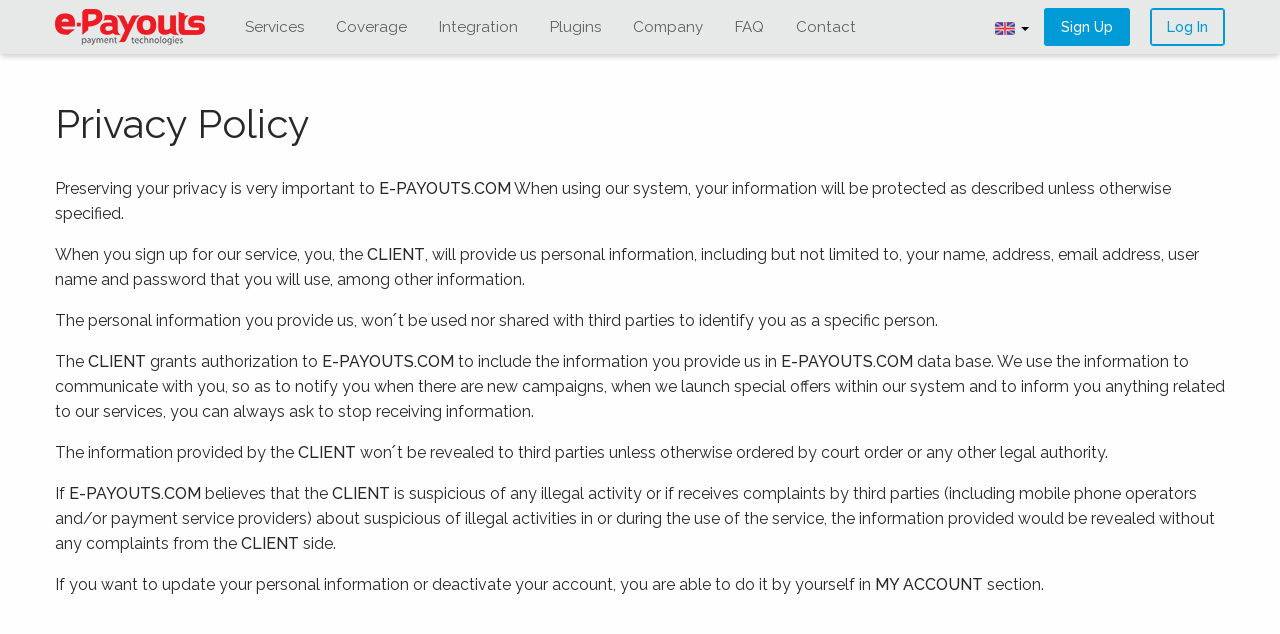

--- FILE ---
content_type: text/html; charset=UTF-8
request_url: https://www.e-payouts.com/privacy-policy_en.html
body_size: 4486
content:

<!doctype html>
<html class="no-js" lang="en" dir="ltr">
    <head>
        <title>Privacy Policy | e-Payouts.com</title>
        <meta charset="utf-8">
        <meta http-equiv="x-ua-compatible" content="ie=edge">
        <meta name="viewport" content="width=device-width, initial-scale=1.0">
        <meta name="application-name" content="e-Payouts.com">
        <meta name="description" content="The best collecting solutions in one place that allows you to buy and sell goods and services all over the world in an easy, quick and safe way.">       
        <meta name="keywords" content="payment gateway, payments, online payments, virtual payments, tpv, accept payments, payments provider, payments processing, payments solutions, payment systems integration, payment modules, payment interface, global payments provider, micropayment, online sale, web sale, online store, buy online">
        <meta name="author" content="Next Level">
        <meta name="copyright" content="Next Level" />
        <meta name="reply-to" content="support@e-payouts.com">      
        <meta name="distribution" content="Global" />
        <meta name="Revisit-after" content="30 days">
        <meta name="robots" content="index, follow, noodp">
        <meta name="googlebot" content="index, follow">
        <meta name="referrer" content="unsafe-url">
        <meta name="google" content="nositelinkssearchbox">
        <meta name="google" content="notranslate">
        <meta name="google-site-verification" content="H2YVcfzupwvciLL9D3sxM6tvb8F0nJlOkdPEBoDgAUs" />
        
        <!-- Schema.org markup for Google+ -->
        <meta itemprop="name" content="e-Payouts.com | An online payment gateway available to all.">
        <meta itemprop="description" content="The best collecting solutions in one place that allows you to buy and sell goods and services all over the world in an easy, quick and safe way.">
        <meta itemprop="image" content="https://www.e-payouts.com/img/ogimg-en.jpg">      
        
        <!-- Open Graph data -->
        <meta property="og:title" content="e-Payouts.com | An online payment gateway available to all." />
        <meta property="og:url" content="https://www.e-payouts.com/" />
        <meta property="og:description" content="The best collecting solutions in one place that allows you to buy and sell goods and services all over the world in an easy, quick and safe way." />
        <meta property="og:type" content="website" />
        <meta property="og:image" content="https://www.e-payouts.com/img/ogimg-en.jpg" />
        <meta property="og:image:url" content="https://www.e-payouts.com/img/ogimg-en.jpg" />
        <meta property="og:image:secure_url" content="https://www.e-payouts.com/img/ogimg-en.jpg" />
        <meta property="og:image:type" content="image/jpeg" />
        <meta property="og:image:width" content="1200" />
        <meta property="og:image:height" content="627" />
        <meta property="og:image:alt" content="e-Payouts logo" />
        <meta property="og:site_name" content="e-Payouts.com" />
        <meta property="og:locale" content="es_ES" />
        <meta property="og:locale:alternate" content="en_US" />
        <meta property="fb:app_id" content="285045235348651" />
        <meta property="fb:admins" content="100013951770286">
        
        <!-- Icons -->
        <link rel="icon" href="/favicon.ico?v=2" type="image/x-icon" />
        <link rel="shortcut icon" href="/favicon.ico?v=2" type="image/x-icon" />
        <link rel="apple-touch-icon" href="/apple-touch-icon.png" />
        <link rel="apple-touch-icon" sizes="57x57" href="/apple-touch-icon-57x57.png" />
        <link rel="apple-touch-icon" sizes="72x72" href="/apple-touch-icon-72x72.png" />
        <link rel="apple-touch-icon" sizes="76x76" href="/apple-touch-icon-76x76.png" />
        <link rel="apple-touch-icon" sizes="114x114" href="/apple-touch-icon-114x114.png" />
        <link rel="apple-touch-icon" sizes="120x120" href="/apple-touch-icon-120x120.png" />
        <link rel="apple-touch-icon" sizes="144x144" href="/apple-touch-icon-144x144.png" />
        <link rel="apple-touch-icon" sizes="152x152" href="/apple-touch-icon-152x152.png" />
        <link rel="apple-touch-icon" sizes="180x180" href="/apple-touch-icon-180x180.png" />
        <link rel="fluid-icon" href="//www.e-payouts.com/apple-dock.png" title="e-Payouts.com" />
        <meta name="msapplication-TileImage" content="/apple-touch-icon-114x114.png" />
        <meta name="msapplication-TileColor" content="#212121" />
        
        <!-- CSS libs -->
        <link rel="stylesheet" href="css/foundation.min.css">
        <link rel="stylesheet" href="css/animate.min.css" />
                <link rel="stylesheet" href="css/font-awesome/css/all.min.css"> <!--load all styles -->
        <link rel="stylesheet" href="css/select2.min.css" />
        <link rel="stylesheet" href="css/flags.min.css" />     
        <link rel="stylesheet" href="css/app.min.css"> 
        
        <!-- Google fonts -->
        <link href="//fonts.googleapis.com/css2?family=Raleway:wght@100;300;400;500;600;700;800;900&display=swap" rel="stylesheet">

         <!-- Global Site Tag (gtag.js) - Google Analytics -->
        <script async src="https://www.googletagmanager.com/gtag/js?id=UA-108855300-1"></script>
        <script>
            window.dataLayer = window.dataLayer || [];
            function gtag(){dataLayer.push(arguments);}
            gtag('js', new Date());        
            gtag('config', 'UA-108855300-1');
        </script>
        <!-- End Global Site Tag -->
        
        <!-- Google Tag Manager -->
        <script>
            (function(w,d,s,l,i){w[l]=w[l]||[];w[l].push({'gtm.start':
            new Date().getTime(),event:'gtm.js'});var f=d.getElementsByTagName(s)[0],
            j=d.createElement(s),dl=l!='dataLayer'?'&l='+l:'';j.async=true;j.src=
            'https://www.googletagmanager.com/gtm.js?id='+i+dl;f.parentNode.insertBefore(j,f);
            })(window,document,'script','dataLayer','GTM-MN6KNP5');
        </script>
        <!-- End Google Tag Manager -->
                        
        <!-- Facebook Pixel Code -->
        <script>
            !function(f,b,e,v,n,t,s) {
                if(f.fbq)return;n=f.fbq=function(){n.callMethod?n.callMethod.apply(n,arguments):n.queue.push(arguments)};
                if(!f._fbq)f._fbq=n;n.push=n;n.loaded=!0;n.version='2.0';
                n.queue=[];t=b.createElement(e);t.async=!0;
                t.src=v;s=b.getElementsByTagName(e)[0];
                s.parentNode.insertBefore(t,s)
            }(window,document,'script',
                'https://connect.facebook.net/en_US/fbevents.js');
                fbq('init', '1981247695350064'); 
                fbq('track', 'PageView');
        </script>
        <noscript>
            <img height="1" width="1" src="https://www.facebook.com/tr?id=1981247695350064&ev=PageView&noscript=1"/>
        </noscript>
        <!-- End Facebook Pixel Code -->        
    </head>

    <body>
        <!-- Google Tag Manager (noscript) -->
        <noscript><iframe src="https://www.googletagmanager.com/ns.html?id=GTM-MN6KNP5" height="0" width="0" style="display:none;visibility:hidden"></iframe></noscript>
        <!-- End Google Tag Manager (noscript) -->

        <div class="off-canvas-wrapper">
            <!-- off-canvas left menu -->
            <div class="off-canvas position-left" id="offCanvasLeft" data-off-canvas>
                <button data-close="offCanvasLeft" type="button" aria-label="Close menu" class="close-button">
                    <span aria-hidden="true">&times;</span>
                </button>

                <ul class="menu vertical dropdown" data-dropdown-menu>
                    <li class="anchor"><a href="/#services" data-toggle="offCanvasLeft"><i class="fas fa-tools"></i> <span>Services</span></a></li>
                    <li class="anchor"><a href="/#coverage" data-toggle="offCanvasLeft"><i class="fas fa-map-marker-alt"></i> <span>Coverage</span></a></li>
                    <li class="anchor"><a href="/#integration" data-toggle="offCanvasLeft"><i class="fas fa-puzzle-piece"></i> <span>Integration</span></a></li>
                    <li class="anchor"><a href="/#plugins" data-toggle="offCanvasLeft"><i class="fas fa-code"></i> <span>Plugins</span></a></li>
                    <li class="anchor"><a href="/#company" data-toggle="offCanvasLeft"><i class="far fa-building"></i> <span>Company</span></a></li>
                    <li class="anchor"><a href="/#faq" data-toggle="offCanvasLeft"><i class="fas fa-question-circle"></i> <span>FAQ</span></a></li>
                    <li class="anchor"><a href="/#contact" data-toggle="offCanvasLeft"><i class="fas fa-info-circle"></i> <span>Contact</span></a></li>
                     <li><a href="signup.php" class="signup" data-toggle="offCanvasLeft"><i class="fas fa-user-plus"></i> <span>Sign Up</span></a></li> 
                    <li><a href="login.php" class="login" data-toggle="offCanvasLeft"><i class="fas fa-sign-in-alt"></i> <span>Log In</span></a></li> 
                </ul>
            </div>
                  			    
            <div class="off-canvas-content" data-off-canvas-content>
                <!-- off-canvas title bar for 'small' screen -->
                <div class="title-bar" data-responsive-toggle="widemenu" data-hide-for="large">
                    <div class="title-bar-left">
                        <button class="menu-icon" type="button" data-open="offCanvasLeft"></button>
                        <a class="logo" title="e-Payouts.com - Payment Technologies" href="/">
                            <img alt="logo" src="img/logo-header.png">
                        </a>
                        <ul class="dropdown menu" data-dropdown-menu>
                            <li class="lang">
                                <a class="current-lang"><span class="flags en"></span></a>
                                <ul class="menu vertical">
                                    <li class="">
                                        <a href="privacy-policy_es.html" class="change-lang" data-val="es">
                                            <span class="flags es"></span>
                                            espa&ntilde;ol
                                        </a>
                                    </li>
                                    <li class="active">
                                        <a href="privacy-policy_en.html" class="change-lang" data-val="en">
                                            <span class="flags en"></span>
                                            english
                                        </a>
                                    </li>
                                    <li class="">
                                        <a href="privacy-policy_en.html" class="change-lang" data-val="ro">
                                            <span class="flags ro"></span>
                                            română
                                        </a>
                                    </li>
                                </ul>
                            </li>
                        </ul>   
                    </div>
                </div>

                <!-- "wider" top-bar menu for 'medium' and up -->
                <div id="widemenu" class="top-bar show-for-large static">
                    <div class="columns row center-vertical">
                        <div class="top-bar-left">
                            <a class="logo" title="e-Payouts.com - Payment Technologies" href="/">
                                  <img alt="logo" src="img/logo-header.png">
                           </a>
                           <ul class="menu dropdown" data-dropdown-menu>
                               <li class="anchor"><a href="/#services">Services</a></li>
                               <li class="anchor"><a href="/#coverage">Coverage</a></li>
                               <li class="anchor"><a href="/#integration">Integration</a></li>
                               <li class="anchor"><a href="/#plugins">Plugins</a></li>
                               <li class="anchor"><a href="/#company">Company</a></li>
                               <li class="anchor"><a href="/#faq">FAQ</a></li>
                               <li class="anchor"><a href="/#contact">Contact</a></li>                           
                           </ul>
                        </div>
    
                        <div class="top-bar-right">
                            <ul class="menu dropdown" data-dropdown-menu>
                                <li class="lang">
                                   <a class="current-lang"><span class="flags en"></span></a>
                                   <ul class="menu vertical">
                                       <li class="">
                                           <a href="privacy-policy_es.html" class="change-lang" data-val="es">
                                               <span class="flags es"></span>
                                               espa&ntilde;ol
                                           </a>
                                       </li>
                                       <li class="active">
                                            <a href="privacy-policy_en.html" class="change-lang" data-val="en">
                                                <span class="flags en"></span>
                                                english
                                            </a>
                                        </li>
                                           <li class="">
                                            <a href="privacy-policy_en.html" class="change-lang" data-val="ro">
                                                <span class="flags ro"></span>
                                                română
                                            </a>
                                        </li>
                                    </ul>
                                </li>                                         
                                <li><a href="signup.php" class="button signup">Sign Up</a></li>
                                <li><a href="login.php" class="button hollow login">Log In</a></li>
                            </ul>
                        </div>
                    </div>
                </div>

                <!-- original content goes in this container -->
                <div id="main" class="off-canvas-content" data-off-canvas-content>
                    <div class="row">
    <div class="large-12 columns without-slider">
        <h3>Privacy Policy</h3>
        <p>Preserving your privacy is very important to <span class="semibold">E-PAYOUTS.COM</span> When using our system, your information will be protected as described unless otherwise specified.</p>
        <p>When you sign up for our service, you, the <span class="semibold">CLIENT</span>, will provide us personal information, including but not limited to, your name, address, email address, user name and password that you will use, among other information.</p>
        <p>The personal information you provide us, won ́t be used nor shared with third parties to identify you as a specific person.</p>
        <p>The <span class="semibold">CLIENT</span> grants authorization to <span class="semibold">E-PAYOUTS.COM</span> to include the information you provide us in <span class="semibold">E-PAYOUTS.COM</span> data base. We use the information to communicate with you, so as to notify you when there are new campaigns, when we launch special offers within our system and to inform you anything related to our services, you can always ask to stop receiving information.</p>
        <p>The information provided by the <span class="semibold">CLIENT</span> won ́t be revealed to third parties unless otherwise ordered by court order or any other legal authority.</p>
        <p>If <span class="semibold">E-PAYOUTS.COM</span> believes that the <span class="semibold">CLIENT</span> is suspicious of any illegal activity or if receives complaints by third parties (including mobile phone operators and/or payment service providers) about suspicious of illegal activities in or during the use of the service, the information provided would be revealed without any complaints from the <span class="semibold">CLIENT</span> side.</p>
        <p>If you want to update your personal information or deactivate your account, you are able to do it by yourself in <span class="semibold">MY ACCOUNT</span> section.</p>
    </div>
</div>                </div>

                <footer>
                    <div class="row">
                        <div class="large-12 columns text-center">
                            <h2 class="white">Want to try? Join now!</h2>
                            <p>...and let your products and services be available to all.</p>
                            <a href="signup.php" class="button signup slide-button">Start now</a>
                        </div>
                    </div>
                    <div class="footer-info">
                        <div class="row">
                            <div class="large-3 medium-3 columns logo-container">
                                <a href="index.html" title="e-Payouts.com - Payment Technologies"><img src="img/logo-footer.png"/></a>
                            </div>                            
                            <div class="large-6 medium-6 columns text-center">
                                <ul class="menu footer-links">
                                    <li><a href="terms-and-conditions_en.html" class="" title="Read e-Payouts Terms & Conditions">Terms & Conditions</a></li>
                                    <li><a href="privacy-policy_en.html" class="active" title="Read e-Payouts Privacy Policy">Privacy Policy</a></li>
                                    <li><a href="antispam-policy_en.html" class="" title="Read e-Payouts Anti Spam Policy">Anti Spam Policy</a></li>
                                    <li><a href="aml-and-atf_en.html" class="" title="Read e-Payouts Anti Money Laundering Policy">AML & ATF Policy</a></li>
                                    <li><a href="refund-policy_en.html" class="" title="Read e-Payouts Refund Policy">Refund Policy</a></li>
                                </ul>
                            </div>                            
                            <div class="large-3 medium-3 columns social-container">
                                <ul class="menu socials">
                                    <li><a class="facebook" href="//www.facebook.com/epayoutscom" target="_blank" title="e-Payouts on Facebook">&nbsp;</a></li>
                                    <li><a class="instagram" href="//www.instagram.com/epayouts/" target="_blank" title="e-Payouts on Instagram">&nbsp;</a></li>
                                    <li><a class="twitter" href="//www.twitter.com/epayouts" target="_blank" title="e-Payouts on Twitter">&nbsp;</a></li>
                                    <li><a class="linkedin" href="//www.linkedin.com/company/e-payouts/" target="_blank" title="e-Payouts profile on Linkedin">&nbsp;</a></li>
                                </ul>                       
                            </div>
                            <div class="large-12 columns copyright">
                                <p>
                                    &copy; 2025 e-Payouts.com - All rights reserved.                                    <br />
                                    e-Payouts.com is a website developed by Iruvey Corporation S.A.                                </p>                           
                            </div>                                    
                        </div>
                    </div>
                </footer>
            <!-- close wrapper, no more content after this -->
            </div>
        </div>

		<!-- Reveal Modal -->
		<div class="reveal animated zoomIn" id="modal-box" data-reveal data-close-on-click="false"></div>
	
        <script src="js/vendor/jquery.min.js"></script>
        <script src="js/vendor/what-input.min.js"></script>
        <script src="js/vendor/foundation.min.js"></script>
        
        <script src="js/wow.min.js"></script>
        <script src="js/jquery.scrollUp.min.js"></script>
                <script src="js/select2.full.min.js"></script>
                
        <script>
            var WWW_PATH = 'www';
            var MEMBERS_PATH = 'members';
            var FILE_REQUEST ='privacy-policy_en.php';
                        // *******************************************************************
            // User validation e-mail
            // *******************************************************************              
               
	    </script>

        <script src="js/app.min.js"></script>
  	</body>
</html>


--- FILE ---
content_type: text/css
request_url: https://www.e-payouts.com/css/flags.min.css
body_size: 1261
content:
.flag{width:32px;height:32px;background:url("../img/sprites/flags.png") no-repeat;display:inline-block;vertical-align:middle}
.flag-label{vertical-align:middle}
.flag.flag-ad{background-position:0 0}
.flag.flag-ae{background-position:-32px 0}
.flag.flag-af{background-position:-64px 0}
.flag.flag-ag{background-position:-96px 0}
.flag.flag-ai{background-position:-128px 0}
.flag.flag-al{background-position:-160px 0}
.flag.flag-am{background-position:-192px 0}
.flag.flag-an{background-position:-224px 0}
.flag.flag-ao{background-position:-256px 0}
.flag.flag-aq{background-position:-288px 0}
.flag.flag-ar{background-position:-320px 0}
.flag.flag-as{background-position:-352px 0}
.flag.flag-at{background-position:-384px 0}
.flag.flag-au{background-position:-416px 0}
.flag.flag-aw{background-position:-448px 0}
.flag.flag-ax{background-position:-480px 0}
.flag.flag-az{background-position:0 -32px}
.flag.flag-ba{background-position:-32px -32px}
.flag.flag-bb{background-position:-64px -32px}
.flag.flag-bd{background-position:-96px -32px}
.flag.flag-be{background-position:-128px -32px}
.flag.flag-bf{background-position:-160px -32px}
.flag.flag-bg{background-position:-192px -32px}
.flag.flag-bh{background-position:-224px -32px}
.flag.flag-bi{background-position:-256px -32px}
.flag.flag-bj{background-position:-288px -32px}
.flag.flag-bl{background-position:-320px -32px}
.flag.flag-bm{background-position:-352px -32px}
.flag.flag-bn{background-position:-384px -32px}
.flag.flag-bo{background-position:-416px -32px}
.flag.flag-br{background-position:-448px -32px}
.flag.flag-bs{background-position:-480px -32px}
.flag.flag-bt{background-position:0 -64px}
.flag.flag-bw{background-position:-32px -64px}
.flag.flag-by{background-position:-64px -64px}
.flag.flag-bz{background-position:-96px -64px}
.flag.flag-ca{background-position:-128px -64px}
.flag.flag-cc{background-position:-160px -64px}
.flag.flag-cd{background-position:-192px -64px}
.flag.flag-cf{background-position:-224px -64px}
.flag.flag-cg{background-position:-256px -64px}
.flag.flag-ch{background-position:-288px -64px}
.flag.flag-ci{background-position:-320px -64px}
.flag.flag-ck{background-position:-352px -64px}
.flag.flag-cl{background-position:-384px -64px}
.flag.flag-cm{background-position:-416px -64px}
.flag.flag-cn{background-position:-448px -64px}
.flag.flag-co{background-position:-480px -64px}
.flag.flag-cr{background-position:0 -96px}
.flag.flag-cu{background-position:-32px -96px}
.flag.flag-cv{background-position:-64px -96px}
.flag.flag-cw{background-position:-96px -96px}
.flag.flag-cx{background-position:-128px -96px}
.flag.flag-cy{background-position:-160px -96px}
.flag.flag-cz{background-position:-192px -96px}
.flag.flag-de{background-position:-224px -96px}
.flag.flag-dj{background-position:-256px -96px}
.flag.flag-dk{background-position:-288px -96px}
.flag.flag-dm{background-position:-320px -96px}
.flag.flag-do{background-position:-352px -96px}
.flag.flag-dz{background-position:-384px -96px}
.flag.flag-ec{background-position:-416px -96px}
.flag.flag-ee{background-position:-448px -96px}
.flag.flag-eg{background-position:-480px -96px}
.flag.flag-eh{background-position:0 -128px}
.flag.flag-er{background-position:-32px -128px}
.flag.flag-es{background-position:-64px -128px}
.flag.flag-et{background-position:-96px -128px}
.flag.flag-eu{background-position:-128px -128px}
.flag.flag-fi{background-position:-160px -128px}
.flag.flag-fj{background-position:-192px -128px}
.flag.flag-fk{background-position:-224px -128px}
.flag.flag-fm{background-position:-256px -128px}
.flag.flag-fo{background-position:-288px -128px}
.flag.flag-fr{background-position:-320px -128px}
.flag.flag-ga{background-position:-352px -128px}
.flag.flag-gb{background-position:-384px -128px}
.flag.flag-gd{background-position:-416px -128px}
.flag.flag-ge{background-position:-448px -128px}
.flag.flag-gg{background-position:-480px -128px}
.flag.flag-gh{background-position:0 -160px}
.flag.flag-gi{background-position:-32px -160px}
.flag.flag-gl{background-position:-64px -160px}
.flag.flag-gm{background-position:-96px -160px}
.flag.flag-gn{background-position:-128px -160px}
.flag.flag-gq{background-position:-160px -160px}
.flag.flag-gr{background-position:-192px -160px}
.flag.flag-gs{background-position:-224px -160px}
.flag.flag-gt{background-position:-256px -160px}
.flag.flag-gu{background-position:-288px -160px}
.flag.flag-gw{background-position:-320px -160px}
.flag.flag-gy{background-position:-352px -160px}
.flag.flag-hk{background-position:-384px -160px}
.flag.flag-hn{background-position:-416px -160px}
.flag.flag-hr{background-position:-448px -160px}
.flag.flag-ht{background-position:-480px -160px}
.flag.flag-hu{background-position:0 -192px}
.flag.flag-ic{background-position:-32px -192px}
.flag.flag-id{background-position:-64px -192px}
.flag.flag-ie{background-position:-96px -192px}
.flag.flag-il{background-position:-128px -192px}
.flag.flag-im{background-position:-160px -192px}
.flag.flag-in{background-position:-192px -192px}
.flag.flag-iq{background-position:-224px -192px}
.flag.flag-ir{background-position:-256px -192px}
.flag.flag-is{background-position:-288px -192px}
.flag.flag-it{background-position:-320px -192px}
.flag.flag-je{background-position:-352px -192px}
.flag.flag-jm{background-position:-384px -192px}
.flag.flag-jo{background-position:-416px -192px}
.flag.flag-jp{background-position:-448px -192px}
.flag.flag-ke{background-position:-480px -192px}
.flag.flag-kg{background-position:0 -224px}
.flag.flag-kh{background-position:-32px -224px}
.flag.flag-ki{background-position:-64px -224px}
.flag.flag-km{background-position:-96px -224px}
.flag.flag-kn{background-position:-128px -224px}
.flag.flag-kp{background-position:-160px -224px}
.flag.flag-kr{background-position:-192px -224px}
.flag.flag-kw{background-position:-224px -224px}
.flag.flag-ky{background-position:-256px -224px}
.flag.flag-kz{background-position:-288px -224px}
.flag.flag-la{background-position:-320px -224px}
.flag.flag-lb{background-position:-352px -224px}
.flag.flag-lc{background-position:-384px -224px}
.flag.flag-li{background-position:-416px -224px}
.flag.flag-lk{background-position:-448px -224px}
.flag.flag-lr{background-position:-480px -224px}
.flag.flag-ls{background-position:0 -256px}
.flag.flag-lt{background-position:-32px -256px}
.flag.flag-lu{background-position:-64px -256px}
.flag.flag-lv{background-position:-96px -256px}
.flag.flag-ly{background-position:-128px -256px}
.flag.flag-ma{background-position:-160px -256px}
.flag.flag-mc{background-position:-192px -256px}
.flag.flag-md{background-position:-224px -256px}
.flag.flag-me{background-position:-256px -256px}
.flag.flag-mf{background-position:-288px -256px}
.flag.flag-mg{background-position:-320px -256px}
.flag.flag-mh{background-position:-352px -256px}
.flag.flag-mk{background-position:-384px -256px}
.flag.flag-ml{background-position:-416px -256px}
.flag.flag-mm{background-position:-448px -256px}
.flag.flag-mn{background-position:-480px -256px}
.flag.flag-mo{background-position:0 -288px}
.flag.flag-mp{background-position:-32px -288px}
.flag.flag-mq{background-position:-64px -288px}
.flag.flag-mr{background-position:-96px -288px}
.flag.flag-ms{background-position:-128px -288px}
.flag.flag-mt{background-position:-160px -288px}
.flag.flag-mu{background-position:-192px -288px}
.flag.flag-mv{background-position:-224px -288px}
.flag.flag-mw{background-position:-256px -288px}
.flag.flag-mx{background-position:-288px -288px}
.flag.flag-my{background-position:-320px -288px}
.flag.flag-mz{background-position:-352px -288px}
.flag.flag-na{background-position:-384px -288px}
.flag.flag-nc{background-position:-416px -288px}
.flag.flag-ne{background-position:-448px -288px}
.flag.flag-nf{background-position:-480px -288px}
.flag.flag-ng{background-position:0 -320px}
.flag.flag-ni{background-position:-32px -320px}
.flag.flag-nl{background-position:-64px -320px}
.flag.flag-no{background-position:-96px -320px}
.flag.flag-np{background-position:-128px -320px}
.flag.flag-nr{background-position:-160px -320px}
.flag.flag-nu{background-position:-192px -320px}
.flag.flag-nz{background-position:-224px -320px}
.flag.flag-om{background-position:-256px -320px}
.flag.flag-pa{background-position:-288px -320px}
.flag.flag-pe{background-position:-320px -320px}
.flag.flag-pf{background-position:-352px -320px}
.flag.flag-pg{background-position:-384px -320px}
.flag.flag-ph{background-position:-416px -320px}
.flag.flag-pk{background-position:-448px -320px}
.flag.flag-pl{background-position:-480px -320px}
.flag.flag-pn{background-position:0 -352px}
.flag.flag-pr{background-position:-32px -352px}
.flag.flag-ps{background-position:-64px -352px}
.flag.flag-pt{background-position:-96px -352px}
.flag.flag-pw{background-position:-128px -352px}
.flag.flag-py{background-position:-160px -352px}
.flag.flag-qa{background-position:-192px -352px}
.flag.flag-ro{background-position:-224px -352px}
.flag.flag-rs{background-position:-256px -352px}
.flag.flag-ru{background-position:-288px -352px}
.flag.flag-rw{background-position:-320px -352px}
.flag.flag-sa{background-position:-352px -352px}
.flag.flag-sb{background-position:-384px -352px}
.flag.flag-sc{background-position:-416px -352px}
.flag.flag-sd{background-position:-448px -352px}
.flag.flag-se{background-position:-480px -352px}
.flag.flag-sg{background-position:0 -384px}
.flag.flag-sh{background-position:-32px -384px}
.flag.flag-si{background-position:-64px -384px}
.flag.flag-sk{background-position:-96px -384px}
.flag.flag-sl{background-position:-128px -384px}
.flag.flag-sm{background-position:-160px -384px}
.flag.flag-sn{background-position:-192px -384px}
.flag.flag-so{background-position:-224px -384px}
.flag.flag-sr{background-position:-256px -384px}
.flag.flag-ss{background-position:-288px -384px}
.flag.flag-st{background-position:-320px -384px}
.flag.flag-sv{background-position:-352px -384px}
.flag.flag-sy{background-position:-384px -384px}
.flag.flag-sz{background-position:-416px -384px}
.flag.flag-tc{background-position:-448px -384px}
.flag.flag-td{background-position:-480px -384px}
.flag.flag-tf{background-position:0 -416px}
.flag.flag-tg{background-position:-32px -416px}
.flag.flag-th{background-position:-64px -416px}
.flag.flag-tj{background-position:-96px -416px}
.flag.flag-tk{background-position:-128px -416px}
.flag.flag-tl{background-position:-160px -416px}
.flag.flag-tm{background-position:-192px -416px}
.flag.flag-tn{background-position:-224px -416px}
.flag.flag-to{background-position:-256px -416px}
.flag.flag-tr{background-position:-288px -416px}
.flag.flag-tt{background-position:-320px -416px}
.flag.flag-tv{background-position:-352px -416px}
.flag.flag-tw{background-position:-384px -416px}
.flag.flag-tz{background-position:-416px -416px}
.flag.flag-ua{background-position:-448px -416px}
.flag.flag-ug{background-position:-480px -416px}
.flag.flag-us{background-position:0 -448px}
.flag.flag-uy{background-position:-32px -448px}
.flag.flag-uz{background-position:-64px -448px}
.flag.flag-va{background-position:-96px -448px}
.flag.flag-vc{background-position:-128px -448px}
.flag.flag-ve{background-position:-160px -448px}
.flag.flag-vg{background-position:-192px -448px}
.flag.flag-vi{background-position:-224px -448px}
.flag.flag-vn{background-position:-256px -448px}
.flag.flag-vu{background-position:-288px -448px}
.flag.flag-wf{background-position:-320px -448px}
.flag.flag-ws{background-position:-352px -448px}
.flag.flag-ye{background-position:-384px -448px}
.flag.flag-yt{background-position:-416px -448px}
.flag.flag-za{background-position:-448px -448px}
.flag.flag-zm{background-position:-480px -448px}
.flag.flag-zw{background-position:0 -480px}

--- FILE ---
content_type: text/css
request_url: https://www.e-payouts.com/css/app.min.css
body_size: 7074
content:
@charset "UTF-8";:-moz-placeholder{color:#999;opacity:1}::-moz-placeholder{color:#999;opacity:1}body{font-family:Raleway,sans-serif}div#chart_wrap{position:relative;padding-bottom:56.25%;height:0;overflow:hidden;margin-bottom:1rem}div#chart_map{position:absolute;top:0;left:0;width:100%;height:100%}.google-visualization-tooltip{width:260px;border:solid 1px #bdbdbd;border-radius:2px;background-color:#fff;position:absolute;box-shadow:0 2px 2px 0 rgba(0,0,0,.6);font-size:12px;-moz-box-shadow:0 2px 2px 0 rgba(0,0,0,.6);-webkit-box-shadow:0 2px 2px 0 rgba(0,0,0,.6);font-family:arial;padding:5px}.google-visualization-tooltip-item-list{list-style-type:none;margin:0!important;padding:0!important}.google-visualization-tooltip-item:first-child{margin:0!important}.google-visualization-tooltip-item{margin:0!important;padding:0!important}.google-visualization-tooltip div.tooltip-container{text-align:left;padding:5px 15px 0}.google-visualization-tooltip div.tooltip-container span.tooltip-title{display:inline-block}.google-visualization-tooltip div.tooltip-container span.tooltip-title span.tooltip-title-icon{float:left}.google-visualization-tooltip div.tooltip-container span.tooltip-title span.tooltip-title-text{float:left;margin-top:5px;margin-left:5px;font-size:14px;font-weight:700}.google-visualization-tooltip div.tooltip-container table thead{border:1px solid #333}.google-visualization-tooltip div.tooltip-container table thead tr th{font-weight:600;background-color:#333;color:#fff;padding:5px 8px}.google-visualization-tooltip div.tooltip-container table tbody{border:1px solid #333}.google-visualization-tooltip div.tooltip-container table tbody tr td{padding:5px 5px}.google-visualization-tooltip div.tooltip-container table tbody tr td img{float:left;width:25px}.google-visualization-tooltip div.tooltip-container table tbody tr td span{float:left;margin-top:4px;margin-left:5px}a.button.spinner-loader,button.spinner-loader{position:relative}a.button.spinner-loader:before,button.spinner-loader:before{font-family:"Font Awesome 5 Free";font-size:1.3rem;left:10px;position:absolute;top:9px;font-weight:600;content:"\f110";-webkit-animation:fa-spin 2s infinite linear;animation:fa-spin 2s infinite linear}div.spinner-loader{position:absolute;top:40%;left:53%;transform:translate(-50%,-50%)}div.spinner-loader p{margin-top:6rem;margin-left:-.2rem;margin-bottom:0}div.spinner-loader:before{font-family:"Font Awesome 5 Free";font-size:4rem;color:#888;position:absolute;font-weight:600;content:"\f110";-webkit-animation:fa-spin 2s infinite linear;animation:fa-spin 2s infinite linear}a:active,a:focus{outline:0}[type=color],[type=date],[type=datetime-local],[type=datetime],[type=email],[type=month],[type=number],[type=password],[type=search],[type=tel],[type=text],[type=time],[type=url],[type=week],textarea{box-shadow:none;outline:0}[type=color]:focus,[type=date]:focus,[type=datetime-local]:focus,[type=datetime]:focus,[type=email]:focus,[type=month]:focus,[type=number]:focus,[type=password]:focus,[type=search]:focus,[type=tel]:focus,[type=text]:focus,[type=time]:focus,[type=url]:focus,[type=week]:focus,textarea:focus{box-shadow:none;outline:0}textarea{resize:none;height:2.4375rem}input.error,select.error,span.select-error,textarea.error{border-bottom:1px solid #d2060a!important}span.error{color:#d2060a;display:block;font-size:.9rem;margin:.2rem 0 1rem 0}span.select-error.select2-container--default .select2-selection--multiple,span.select-error.select2-container--default .select2-selection--single{border:0}p.required-alert{text-align:left;color:#282828}p.required-alert span.asterisk{font-size:3rem;float:left;margin:0 .2rem 0 0;line-height:1;color:#282828}form span.asterisk{font-size:2.5rem;line-height:0;margin-top:1.4rem;float:right;margin-left:.2rem}div#form-callback .callout{margin-bottom:1rem}.callout h5{font-family:Raleway,sans-serif;font-size:1.1rem;margin:0}.callout p{font-family:Raleway,sans-serif}.callout.alert h5{color:#f22613}.callout.success h5{color:#43ac6a}.md{margin-bottom:30px;position:relative}.md input,.md textarea{border:none;border-bottom:1px solid #cacaca;display:block;margin:0;padding:10px 30px 10px 5px}.md textarea{padding-bottom:0}.md input:focus,.md textarea:focus{border:none}.md label{color:#282828;font-size:1rem;font-weight:400;left:5px;pointer-events:none;position:absolute;top:5px;transition:all .2s ease 0s}.md input.not-empty~label,.md input:focus~label,.md textarea.not-empty~label,.md textarea:focus~label,.md.md-select-label select~label{color:#2199e8;font-size:14px;top:-20px}.md .bar{display:block;position:relative}.md .bar::after,.md .bar::before{background:#2199e8 none repeat scroll 0 0;content:"";height:1px;position:absolute;transition:all .2s ease 0s;width:0}.md .bar::before{left:50%}.md .bar::after{right:50%}.md input:focus~.bar::after,.md input:focus~.bar::before,.md textarea:focus~.bar::after,.md textarea:focus~.bar::before{width:50%}.select2{width:100%!important}.select2-container .select2-selection--single{background-color:#fff;border:none;border-bottom:1px solid #cacaca;border-radius:0;font-family:inherit;font-size:1rem;height:2.3125rem;line-height:normal;padding:0 0 0 .2rem}.md.md-select-bar .select2-container .select2-selection--single{border-bottom:1px solid #2199e8;transition:all .2s ease 0s}.select2-container .select2-selection--single:hover{border-bottom:1px solid #cacaca}.select2-container--default.select2-container--focus .select2-selection--single{border:none;border-bottom:1px solid #cacaca;outline:0 none}.select2-container--open .select2-dropdown--above{border-bottom:1px solid #aaa}.select2-container--default .select2-selection--single .select2-selection__rendered{color:rgba(0,0,0,.75);line-height:normal;height:100%;padding-left:.25rem;padding-right:1.5rem;padding-top:.1rem}.select2-selection__placeholder{margin:.3rem 0 0;position:absolute}.select2-container--default .select2-selection--single .select2-selection__arrow{height:2.2rem;width:1.3rem}.select2-container--default .select2-selection--single .select2-selection__arrow b{border-color:rgba(0,0,0,.75) transparent transparent;border-width:4px 3px 0}.select2-container--default.select2-container--open .select2-selection--single .select2-selection__arrow b{border-color:transparent transparent rgba(0,0,0,.75);border-width:0 3px 4px}.select2-container--default .select2-search--dropdown .select2-search__field{border:1px solid #aaa;background:url(../img/search.png) no-repeat 97% center transparent;padding-right:2rem}li.select2-search input.select2-search__field{font-size:.875rem!important;height:1.5rem;margin:0;padding:0 .5rem!important}li.select2-selection__choice{line-height:1.4}.select2-results__option{padding:.3rem .5rem}.select2-results span.icon,.selection span.icon{display:inline-block;max-height:32px;vertical-align:middle;max-width:32px}.select2-results span.icon img,.selection span.icon img{max-height:32px;max-width:32px}.select2-results span.icon-label,.selection span.icon-label{vertical-align:middle;line-height:32px}.reveal-overlay{z-index:11}.reveal{padding:2rem;border:0;box-shadow:0 0 10px rgba(0,0,0,.6);backface-visibility:hidden}.reveal h3{margin-bottom:.5rem;font-size:2rem}.reveal form{margin-top:2.5rem}.reveal button.button{margin-bottom:0;border-radius:3px;font-size:1rem}.reveal .close-button:hover{color:#000}.title-bar{position:fixed;top:0;width:100%;z-index:10;padding:.5rem;display:none;background:#e7e8e8;-webkit-box-shadow:0 4px 5px -1px #d3d3d3;-moz-box-shadow:0 4px 5px -1px #d3d3d3 box-shadow: 0 4px 5px -1px #d3d3d3}.title-bar-left{width:100%}.title-bar-left button.menu-icon{outline:0}.title-bar-left button.menu-icon::after{background:#212121;box-shadow:0 7px 0 #212121,0 14px 0 #212121}.title-bar-left .logo{margin-left:.5rem;margin-top:.1rem;display:inline-block}.title-bar-left .dropdown.menu{float:right}.off-canvas.position-left{background:#212121 scroll 0 0}.off-canvas.position-left .menu{padding:2rem 0 .5rem}.off-canvas.position-left .menu li{border-bottom:1px solid #111;border-left:2px solid transparent}.off-canvas.position-left .menu li:last-child{border-bottom:medium none}.off-canvas.position-left .menu li a{color:#999;display:block;padding:.9rem 1rem}.off-canvas.position-left .menu li a.login,.off-canvas.position-left .menu li a.signup{color:#2199e8}.off-canvas.position-left .menu li a i{display:inline-block;width:1rem}.off-canvas.position-left .menu li a span{margin-left:.7rem}.off-canvas.position-left .menu li:hover a{color:#fff}.off-canvas.position-left .menu li:hover a.login,.off-canvas.position-left .menu li:hover a.signup{color:#1583cc}.off-canvas.position-left .menu li.active a{color:#fff;cursor:default;background-color:#111}.off-canvas.position-left button.close-button{right:.8rem;top:.2rem;width:auto;outline:0}.close-button:hover,.off-canvas.position-left .close-button:focus{color:#fff}.top-bar{border-bottom:1px solid rgba(255,255,255,.15);display:inline-table;position:fixed;top:0;width:100%;z-index:10;padding:1rem 0;-webkit-transition:padding .5s ease-out .15s;-moz-transition:padding .5s ease-out .15s;-o-transition:padding .5s ease-out .15s;transition:padding .5s ease-out .15s}.top-bar,.top-bar ul{background:rgba(255,255,255,0) none repeat scroll 0 0}.top-bar.shrink{background-color:#e7e8e8;border:medium none!important;padding:.5rem 0;-webkit-box-shadow:0 4px 5px -1px #d3d3d3;-moz-box-shadow:0 4px 5px -1px #d3d3d3 box-shadow: 0 4px 5px -1px #d3d3d3;-webkit-transition:padding .5s ease-out .15s;-moz-transition:padding .5s ease-out .15s;-o-transition:padding .5s ease-out .15s;transition:padding .5s ease-out .15s}.top-bar.static{background-color:#e7e8e8;border:medium none!important;padding:.5rem 0;box-shadow:0 4px 5px -1px #d3d3d3}.top-bar .top-bar-left{width:72%}.top-bar .top-bar-right{width:28%}.top-bar .top-bar-left a.logo{float:left}.top-bar .top-bar-left .menu{float:left;margin-left:1.5rem}.top-bar .top-bar-left .menu>li>a{font-size:.95rem}.top-bar .top-bar-right .menu{float:right}.top-bar .top-bar-left .menu li a{color:#616161}.top-bar .top-bar-right .menu li a.login,.top-bar .top-bar-right .menu li a.signup{border-radius:3px;font-weight:500;white-space:nowrap}.top-bar .top-bar-right .menu li a.login{margin-left:20px}.top-bar .top-bar-left .menu li a.active,.top-bar .top-bar-left .menu li a:hover{color:#212121}.top-bar .top-bar-left .menu li a.active{cursor:default}.dropdown.menu>li.is-dropdown-submenu-parent>a::after{border:4px inset;border-color:#201e14 transparent transparent;right:15px;margin-top:0}.menu li.lang ul.submenu{border:1px solid #ccc;background-color:#fff;margin-left:0!important}.menu li.lang .submenu li:hover{background-color:#eee}.menu li.lang .submenu li a{color:#666}.menu li.lang a span.flags{background-image:url(../img/lang-icons.png);background-color:transparent;width:20px;height:13px;float:left;margin:2px 5px 0 0}.menu li.lang a.current-lang span.flags{margin:-5px 5px 0 0}.menu li.lang a span.flags.es{background-position:0 0}.menu li.lang a span.flags.en{background-position:-20px 0}.menu li.lang a span.flags.ro{background-position:-40px 0}.menu li.lang .submenu li a:hover{color:#222}.menu li.lang .submenu li.active a{color:#fff;cursor:default;background:#009ad6}#slider{background:url(../img/slider-bg.png) no-repeat top right}.owl-carousel{overflow:hidden}.slide-bg{background-position:center right;background-repeat:no-repeat;display:block;overflow:hidden;position:relative;width:100%}.slide-bg::before{position:absolute;width:100%;height:100%;background-repeat:no-repeat;background-position:center right}.slide-bg.slide-1::before{background-image:url(../img/slides/slide-1.png);display:block}.slide-bg.slide-2::before{background-image:url(../img/slides/slide-2.png);display:block}.slide-bg.slide-3::before{background-image:url(../img/slides/slide-3.png);display:block}.slide-bg.slide-4::before{background-image:url(../img/slides/slide-4.png);display:block}.slide-container{height:100%;left:0;position:absolute;right:0;width:50%;z-index:1;margin:0 .9375rem}.slide-container.text-left{font-family:Raleway,sans-serif;padding-left:3rem;padding-right:3rem;color:#282828}.slide-center-vertical{display:table;height:100%;width:100%}.slide-center-vertical>div{display:table-cell;vertical-align:middle}.slide-title{display:inline-block;font-size:3rem;line-height:normal;margin-bottom:1.5rem}.slide-text{font-size:1rem;line-height:1.8}.slide-button{font-size:1rem;margin-top:2rem;padding:1.1rem 5rem 1.1rem 4.5rem;color:#fff;font-weight:500;font-family:Raleway,sans-serif;border-radius:3px;position:relative;background-image:url(../img/signup-icon-arrow.png);background-repeat:no-repeat;background-position:88% 54%}.owl-pagination{bottom:20px;display:block;left:0;position:absolute;text-align:center;width:100%;z-index:5!important}.owl-page{display:inline-block;padding:6px 5px}.owl-page span{background:rgba(0,0,0,.2) none repeat scroll 0 0;border-radius:inherit;height:3px;width:30px;box-shadow:1px 1px 0 rgba(0,0,0,.1);display:block;transition:all .27s cubic-bezier(0,0,.58,1) 0s}.owl-page.active span{background:rgba(0,0,0,.7) none repeat scroll 0 0}#scrollUp{background-color:rgba(0,0,0,.3);background-image:url(../img/scrollup.png);background-position:50% 48%;background-repeat:no-repeat;bottom:30px;display:none;height:50px;position:fixed;right:10px;transition:all 250ms linear 0s;width:50px;outline:0}#scrollUp:hover{background-color:rgba(0,0,0,.7)}.table-responsive{width:100%}.bold{font-weight:700}.semibold{font-weight:500}.no-padding{padding:0}.no-padding-left{padding-left:0}.no-padding-right{padding-right:0}.nowrap{white-space:nowrap}.hide{display:none}.show{display:block}.full-screen{position:relative!important;z-index:9}.uppercase{text-transform:uppercase}.center-vertical{align-items:center;display:flex}.white{color:#fff}.cyan{color:#2199e8}.darkcyan{color:#1583cc}.green{color:#22bb5b}.grey{color:#777}.red{color:#e2001a}.black{color:#000}.lightgrey{color:#eee}.darkgrey,.darkgrey:active,.darkgrey:focus,.darkgrey:visited{color:#282828}.red-bg{background:#e2001a none repeat scroll 0 0!important}.green-bg{background:#063813 none repeat scroll 0 0!important}.darkwhite-bg{background:#f5f7fa none repeat scroll 0 0!important}.lightgrey-bg{background:#e7e8e8 none repeat scroll 0 0!important}.black-bg{background:#212121 none repeat scroll 0 0!important}.black-bg:hover{background:#000 none repeat scroll 0 0!important}h2,h3,h4,h5{font-family:Raleway,sans-serif}.button{background-color:#009ad6;color:#fff}.button.hollow{border-color:#009ad6;color:#009ad6;box-shadow:0 0 0 0,inset 0 0 0 1px #009ad6}form .form-footer{margin-bottom:1rem}form#login-form .form-footer .link-container i{margin-right:.5rem}form#login-form .form-footer .link-container a#login-back{display:none}div.agreement{margin-bottom:1.5rem;font-size:.9rem;padding:0 3rem}div#main p{font-family:Raleway,sans-serif;font-size:1rem}div#main p.section-title{padding:0 10rem;margin-bottom:3rem}div#main h3{font-size:3rem;margin-bottom:1.5rem}div#main h4{font-size:2rem;margin-bottom:.5rem;margin-top:.5rem}div#main h5{font-size:1.3rem}div#main div.containers{padding:4rem 0}div#main .section-row-padding{padding:0 2.5rem}div#main div.payouts-container{border-top:1px solid #edf1f2}div#main div.payouts-container .menu{font-family:Raleway,sans-serif;font-size:1.3rem;font-weight:300;text-align:left}div#main div.payouts-container .menu li{line-height:2}div#main div.payouts-container .menu li i{margin-right:.5rem}div#main div.integration-container .menu{font-family:Raleway,sans-serif;font-size:1.3rem;font-weight:300;text-align:left}div#main div.integration-container p.row-text{padding:0 1rem;margin-top:1.5rem}div#main div.integration-container p.eq-row-text{padding:0 7rem;margin-top:1.5rem}div#main div.integration-container img{-webkit-box-shadow:0 0 31px 0 #858585;-moz-box-shadow:0 0 31px 0 #858585;box-shadow:0 0 31px 0 rgba(133,133,133,.2);border-radius:15px}div#main div.plugins-container h3{margin-bottom:.5rem}div#main div.plugins-container div.plugins-columns{margin-top:1rem}div#main div.plugins-container div.column-block{padding:0}div#main div.plugins-container div.column-block span{display:block;font-family:Raleway,sans-serif;font-size:.9rem;font-weight:400;margin-top:.5rem;text-align:center}div#main div.security-container .menu{font-family:Raleway,sans-serif;font-size:1.3rem;font-weight:300;text-align:left}div#main div.security-container ul{list-style-type:none;padding:0;margin:0}div#main div.security-container ul li{background:url(../img/security-bullet.png) no-repeat left center;padding:.5rem 0 .5rem 2rem;line-height:2}div#main div.about-us-container div.columns:first-of-type{padding-right:2rem}div#main div.about-us-container div.columns:last-of-type{padding-left:2rem}div#main div.faq-container{border-top:1px solid #edf1f2}div#main div.faq-container ul.accordion{margin:0 6rem}div#main div.faq-container .accordion-title::before{content:"";background-image:url(../img/accordion-icons.png);background-position:0 0;width:27px;height:27px;top:42%}div#main div.faq-container .is-active>.accordion-title:before{content:"";background-image:url(../img/accordion-icons.png);background-position:-27px 0;width:27px;height:27px;top:42%}div#main div.faq-container .accordion-item{box-shadow:0 0 10px 2px #ebebeb;margin:1rem 0}div#main div.faq-container .accordion-title{font-size:1rem;font-family:Raleway,sans-serif;font-weight:600;border:0}div#main div.faq-container .accordion-title:focus,div#main div.faq-container .accordion-title:hover{color:#000;background-color:#fff}div#main div.faq-container .accordion-item.is-active .accordion-title{color:#000;font-weight:700;background-color:#fff}div#main div.faq-container .accordion-content{border:0;font-family:Raleway,sans-serif;font-size:1rem}div#main div.contact-container div.contact-form,div#main div.contact-container div.contact-info{padding-top:3rem;padding-bottom:3rem}div#main div.contact-container div.contact-form{padding-right:2rem}div#main div.contact-container div.contact-form p{font-size:1rem}div#main div.contact-container div.contact-form form{margin-top:2.5rem}div#main div.contact-container div.contact-form input{background-color:transparent}div#main div.contact-container div.contact-form textarea{height:2.4375rem;background-color:transparent}div#main div.contact-container div.contact-form button,div#main div.contact-container div.contact-form input[type=checkbox]{border-radius:3px;padding:1rem 2.5rem}div#main div.contact-container div.contact-form form div.form-footer{text-align:center}div#main div.contact-container div.contact-form form div.form-footer button{margin-top:1rem}div#main div.contact-container div.contact-info{padding-left:6rem}div#main div.contact-container div.contact-info h5{margin:1.5rem 0 .25rem;color:#006cae;font-size:1.3rem}div#main div.contact-container div.contact-info p{margin-bottom:0;font-size:1.2rem}div#main div.contact-container div.contact-info p a{font-family:Raleway,sans-serif!important;cursor:pointer}div#main div.contact-container div.contact-info p a:hover{color:#000;font-family:Raleway,sans-serif!important}div#main div.contact-container div.contact-info p span.info{margin:4px 13px 0 0;float:left;height:23px;width:23px;background-color:transparent;background-image:url(../img/contact-info-icons.png)}div#main div.contact-container div.contact-info p span.info.email{background-position:0 0}div#main div.contact-container div.contact-info p span.info.skype{background-position:-23px 0}div#main div.contact-container div.contact-info p span.info.whatsapp{background-position:-46px 0}div#main div.without-slider{margin-top:6rem;margin-bottom:5rem;color:#282828}div#main div.without-slider h3{font-size:2.5rem}div#main div.without-slider ol{font-size:1rem;list-style-type:none;margin-left:2em;counter-reset:listitem}div#main div.without-slider>ol{margin:1rem 0 0 1.5rem}div#main div.without-slider ol li{margin-bottom:.5rem}div#main div.without-slider ol li span.list-title{font-weight:500;font-size:1.25rem}div#main div.without-slider>ol>li{margin-top:1rem;margin-left:.5rem}div#main div.without-slider ol li::before{counter-increment:listitem;content:counters(listitem, '.') '.';display:block;position:relative;max-width:0;max-height:0;left:-1.7em;top:.05em;font-weight:700;font-size:1.2rem;font-family:Arial,Helvetica,sans-serif}div#main div.without-slider>ol>li::before{top:0}div#main div.without-slider ol li ol li{margin-left:.5rem}div#main div.without-slider ol li ol li::before{left:-2.4em;font-size:1rem;top:.05rem}div#main div.without-slider ol li ol li ol li{margin-left:1.7rem}div#main div.without-slider ol li ol li ol li::before{left:-3.4em}div#main div.without-slider ol li ol li ol.lower-latin li::before{left:-2.4em}div#main div.without-slider ol.lower-latin{counter-reset:list;margin-top:.5rem}div#main div.without-slider ol.lower-latin>li:before{counter-increment:list;content:counter(list,lower-alpha) ". ";position:relative}div#main div.without-slider ol li ol li ul li{margin-left:1.7rem}div#main div.without-slider ol li ol li ul li::before{left:-1.4em}div#main div.without-slider ol li ul{margin-top:.5rem}div#main div.without-slider ol li ul li{margin-left:.5rem}div#main div.without-slider ol li ul li::before{left:-1.1em;font-size:1.4rem;top:-.2rem}div#main div.without-slider ul{list-style-type:none;margin-left:2em}div#main div.without-slider ul li::before{counter-increment:none;content:"\2022";display:block;position:relative;max-width:0;max-height:0;left:-.8em;top:-.28em;font-size:2rem;font-weight:700}div#main div.without-slider ul p{margin-bottom:.5rem;margin-left:.5rem}div#main div.without-slider p.list-title{font-size:1.25rem;font-weight:500;margin-top:1.5rem;margin-bottom:.5rem;}footer{background-color:#1f1f1f;margin:0 auto;padding-top:4.5rem}footer h2{font-size:2.8rem}footer p{font-size:1.1rem;margin-bottom:1rem;font-family:Raleway,sans-serif;color:#bbb}footer a.button{margin-top:.5rem}footer div.footer-info{border-top:1px solid #303132;margin:4rem 0 0;padding:2rem 0;text-align:center}footer div.footer-info div.logo-container{text-align:left}footer div.footer-info div.social-container{text-align:right}footer div.footer-info li{float:none;display:inline-block}footer div.footer-info ul.footer-links li{margin:0 .5rem}footer div.footer-info ul.footer-links li a{color:#bbb;padding:.7rem .3rem;font-size:.9rem}footer div.footer-info ul.footer-links li a.active,footer div.footer-info ul.footer-links li a:hover{color:#fff}footer div.footer-info div.copyright p{color:#666;font-size:.9rem;margin-bottom:0;line-height:normal;margin-top:3rem}footer div.footer-info ul.socials{margin:0}footer div.footer-info ul.socials li{margin:0 .5rem}footer div.footer-info ul.socials li a{height:2rem;width:2rem;background-color:transparent;background-image:url(../img/social-icons.png)}footer div.footer-info ul.socials li a.facebook{background-position:0 0}footer div.footer-info ul.socials li a.twitter{background-position:-2rem 0}footer div.footer-info ul.socials li a.youtube{background-position:-4rem 0}footer div.footer-info ul.socials li a.linkedin{background-position:-6rem 0}footer div.footer-info ul.socials li a.instagram{background-position:-8rem 0}footer div.footer-info ul.socials li a.facebook:hover{background-position:0 2rem}footer div.footer-info ul.socials li a.twitter:hover{background-position:-2rem 2rem}footer div.footer-info ul.socials li a.youtube:hover{background-position:-4rem 2rem}footer div.footer-info ul.socials li a.linkedin:hover{background-position:-6rem 2rem}footer div.footer-info ul.socials li a.instagram:hover{background-position:-8rem 2rem}@media only screen and (max-width:40em){div.spinner-loader:before{font-size:3rem}.google-visualization-tooltip{max-height:200px;overflow-y:auto}div#chart_wrap{margin-top:2.5rem}.reveal{padding:1rem}.reveal h3{margin-bottom:.5rem;font-size:1.4rem;margin-top:1.5rem}.reveal form .form-footer .link-container{text-align:center;margin-top:1rem}.reveal div.agreement{padding:0}.title-bar-left .dropdown.menu{margin-top:3px}.dropdown.menu>li.is-dropdown-submenu-parent>a::after{right:0;margin-top:5px}.menu li.lang a.current-lang span.flags{margin:0 -10px 0 0}.off-canvas-content h3{font-size:1.5rem}.slide-bg::before{width:100%;height:100%;z-index:1;background-repeat:no-repeat;background-position:50% 70%;background-size:auto;opacity:.25}.slide-container.text-left{width:100%;padding:0;text-align:center;margin:0}.slide-title{font-size:1.8rem;width:100%;padding:0 2rem;color:#000;font-weight:500}.slide-text{width:100%;padding:0 2rem;line-height:1.4;color:#000;font-weight:500;font-size:1.1rem!important}.slide-container .slide-button{margin-top:1.5rem}div#main h3{font-size:1.7rem;margin-bottom:.7rem;text-align:center}div#main h4{font-size:1.4rem;margin-top:0}div#main h5{font-size:1.2rem}div#main p.section-title{padding:0;margin-bottom:0}div#main .section-row-padding{padding:0}div#main p{line-height:1.4}div#main div.containers{padding:1.5rem 1rem;text-align:center}div.services-container img{margin-top:1rem}div.payouts-container img{margin-top:1.5rem;margin-bottom:1rem}div.integration-container img{margin-bottom:0;margin-top:1.5rem}div#main div.integration-container p.eq-row-text,div#main div.integration-container p.row-text{padding:0;margin-top:1rem}div#main div.plugins-container div.plugins-columns{margin-top:0}div#main div.security-container ul{text-align:left}div#main div.security-container ul li{line-height:1.4}div.security-container img{margin-top:1rem}div#main div.about-us-container div.columns:first-of-type,div#main div.about-us-container div.columns:last-of-type{padding-right:0;padding-left:0}div#main div.faq-container ul.accordion{margin:0}div#main div.contact-container{padding-bottom:1rem}div#main div.contact-container div.contact-form,div#main div.contact-container div.contact-info{padding:1.5rem 1rem}div#main div.contact-container div.contact-form div#contact-callback h5{font-size:1.1rem}div#main div.contact-container div.contact-form div#contact-callback p{font-size:.9rem}div#main div.contact-container div.contact-info{border-top:1px solid #ccc}div#main div.contact-container div.contact-info h5{font-size:1.2rem}div#main div.contact-container div.contact-info p{font-size:1rem;margin-bottom:.1rem}div#main div.contact-container div.contact-info p span.info{margin:0 10px 0 0}div#main div.without-slider{margin-top:5rem;margin-bottom:3rem}div#main div.without-slider h3{font-size:1.5rem}div#main div.without-slider ol{font-size:.95rem}div#main div.without-slider ol li span.list-title{font-size:1.05rem}div#main div.without-slider>ol>li::before{top:0}div#main div.without-slider ol li::before{font-size:1.05rem}div#main div.without-slider ol li ol li::before{font-size:.95rem;top:0}div#main div.without-slider ol li ol li ol li{margin-left:1em}div#main div.without-slider ul{margin-left:1em}div#main div.without-slider p{font-size:.95rem}footer h2{font-size:2rem}footer p{font-size:1rem}footer div.footer-info div.logo-container,footer div.footer-info div.social-container{text-align:center}footer div.footer-info ul.footer-links{margin:1.5rem 0}footer div.footer-info ul.footer-links li{display:block}footer div.footer-info ul.footer-links li a{padding:.5rem 0}}@media only screen and (min-width:40.063em){div.payouts-container>.row,div.plugins-container>.row,div.security-container>.row{align-items:center;display:flex}}@media only screen and (min-width:40.063em) and (max-width:64em){div.spinner-loader:before{font-size:3.5rem}.reveal{width:60%}.reveal h3{margin-bottom:.5rem;font-size:1.6rem;margin-top:1.5rem}.reveal form .form-footer .link-container{text-align:center;margin-top:1rem}.reveal div.agreement{padding:0}.title-bar-left .dropdown.menu{margin-top:7px}#slider{background-size:contain}.slide-bg::before{background-size:50%;background-position:right center}.slide-container.text-left{padding-left:2rem;padding-right:0;margin-top:1.5rem;width:50%}.slide-title{margin-bottom:.5rem;font-size:1.5rem;line-height:normal;width:100%}.slide-text{font-size:.95rem!important;line-height:1.5}.slide-button{margin-top:.5rem}.owl-pagination{bottom:5px}div#main h3{font-size:2rem;margin-bottom:1rem}div#main h4{font-size:1.55rem}div#main h5{font-size:1.35rem}div#main p.section-title{padding:0}div#main p{font-size:1rem}div#main div.containers{padding:2rem}div#main div.services-container{text-align:center}div#main div.services-container h4{font-size:1.35rem}div#main div.integration-container .row .large-5{margin-top:2rem}div#main div.security-container ul li{line-height:normal}div#main div.about-us-container div.columns:last-of-type{padding-left:.9375rem}div#main div.faq-container ul.accordion{margin:0 2rem}div#main div.contact-container div.contact-form,div#main div.contact-container div.contact-info{padding:2rem}div#main div.contact-container div.contact-form div#contact-callback h5{font-size:1.1rem}div#main div.contact-container div.contact-form div#contact-callback p{font-size:.9rem}footer h2{font-size:2.5rem}footer p{font-size:1.15rem}footer div.footer-info div.logo-container,footer div.footer-info div.social-container{text-align:center}footer div.footer-info ul.footer-links li{display:block}footer div.footer-info ul.footer-links li a{padding:.5rem 0}}@media only screen and (min-width:40.063em) and (max-width:64em) and (min-height:48.063em){.slide-bg::before{z-index:1;background-repeat:no-repeat;background-position:center 95%;background-size:auto}.slide-container.text-left{width:100%;padding:0;text-align:center;margin:6rem 0 0;display:unset}.slide-title{font-size:2rem;width:100%;padding:0 3rem}.slide-text{width:100%;padding:0 3rem;line-height:1.4}div#main div.integration-container .row .large-5{margin-top:0}}@media only screen and (min-width:64em) and (max-width:73.750em){div#modal-box div.form-footer,div.info-container{align-items:center;display:flex}.reveal form .form-footer .link-container{margin-top:0}div.top-bar-left .menu>li>a{padding:.7rem .5rem}}@media only screen and (min-width:64.063em){div#modal-box div.form-footer,div.info-container{align-items:center;display:flex}}@media only screen and (min-width:64.063em) and (max-width:90em){.reveal{width:50%}}@media only screen and (min-width:90.063em) and (max-width:120em){.reveal{width:30%}}@media only screen and (min-width:120.063em){.reveal{width:25%}}

--- FILE ---
content_type: application/javascript
request_url: https://www.e-payouts.com/js/app.min.js
body_size: 2838
content:
function autoHeight(t){$(t).css({height:"auto","overflow-y":"hidden"}).height(t.scrollHeight)}function removeFormErrors(t){$("input.error, textarea.error",t).removeClass("error"),$("span.select-error",t).removeClass("select-error"),$("span.error",t).remove()}function resizeContent(){var t=$(window).height();$(".full-screen").css("min-height",t)}function post(t,a){var e=$("<form></form>");e.attr("method","post"),e.attr("action",t),$.each(a,function(t,a){var o=$("<input></input>");o.attr("type","hidden"),o.attr("name",t),o.attr("value",a),e.append(o)}),$(document.body).append(e),e.submit()}function formatCountry(t){return t.id?$('<span><span class="flag flag-'+t.id.toLowerCase()+'"></span> <span class="flag-label">'+t.text+"</span> </span>"):t.text}function formatCountrySelection(t){return t.id?$('<span><span class="flag flag-'+t.id.toLowerCase()+'"></span> <span class="flag-label">'+t.text+"</span> </span>"):t.text}function drawMap(t,a){var e=new google.visualization.DataTable;e.addColumn("string","Pais"),e.addColumn("number","Comision"),e.addColumn({type:"string",role:"tooltip",p:{html:!0}}),$.each(t,function(t,a){var o="",n="",r="",s="",i=Object.keys(a).length;$.each(a,function(t,a){s=t,$.each(a,function(t,a){r=a.country_name,n=a.method_name}),o+='<tr><td><img src="img/payment-icons/'+s+'-icon.png" /><span>'+n+"</span></td></tr>"}),e.addRow([t.toUpperCase(),parseInt(i),'<div class="tooltip-container nowrap"><span class="tooltip-title"><span class="tooltip-title-icon flag flag-'+t+'" title="'+r+'"></span><span class="tooltip-title-text">'+r+"</span></span><table><thead><tr><th>"+GEOMAP_TOOLTIP_TITLE+"</th></tr></thead><tbody>"+o+"</tbody></table></div>"])});var o={keepAspectRatio:!0,displayMode:"regions",region:"world",resolution:"countries",colorAxis:{colors:["#74c5fc","#5ca2d1","#4881a8"]},backgroundColor:"#f5f7fa",datalessRegionColor:"#D8D8D8",defaultColor:"#F70400",legend:"none",tooltip:{isHtml:!0,showTitle:!1}};function n(){new google.visualization.GeoChart(document.getElementById(a)).draw(e,o),$("#offCanvasLeft").foundation("close")}window.onload=n(),window.onresize=n}$(document).ready(function(){jQuery.extend(jQuery.expr[":"],{focusable:function(t,a,e){return $(t).is("a, button, :input, [tabindex]")}}),$(document).on("keypress","input, select",function(t){if(13==t.which){t.preventDefault();var a=$(":focusable"),e=a.index(document.activeElement)+1;e>=a.length&&(e=0),a.eq(e).focus()}}),$(document).scrollTop()>50&&"main.php"==FILE_REQUEST?$(".top-bar").addClass("shrink"):$(".top-bar").removeClass("shrink"),$("body").on("click","a.change-lang",function(t){t.preventDefault(),$(this).parent().hasClass("active")||(value=$(this).attr("data-val"),post($(this).attr("href"),{lang:value}))}),"main.php"==FILE_REQUEST&&$("#slider").owlCarousel({autoPlay:8e3,stopOnHover:!1,rewindSpeed:100,pagination:!0,singleItem:!0}),$("body").on("focus click","form input.error, form textarea.error",function(t){$(this).removeClass("error"),$(this).parent().find("span.error").remove()}),$("body").on("focus click","form span.select-error",function(t){$(this).removeClass("select-error"),$(this).parent().find("span.error").remove()}),$("body").on("focus blur","input, textarea, select",function(t){""==$(this).val()?$(this).removeClass("not-empty"):$(this).addClass("not-empty")}),$("textarea").each(function(){autoHeight(this)}).on("input",function(){autoHeight(this)}),$("a.login, a.signup").click(function(t){t.preventDefault(),$.ajax($(this).attr("href")).done(function(t){$("#modal-box").html(t).foundation("open"),$("select#country").select2({minimumResultsForSearch:"10",data:ISO_COUNTRIES,escapeMarkup:function(t){return t},templateResult:formatCountry,templateSelection:formatCountrySelection}),$("select").on("select2:open",function(t){$(this).parent().addClass("md-select-bar")}),$("select").on("select2:close",function(t){$(this).parent().removeClass("md-select-bar")}),$("select").on("select2:select",function(t){$(this).parent().addClass("md-select-label")})})}),window.location.hash.length&&($("#widemenu .menu li.anchor a").removeClass("active"),$('#widemenu .menu li.anchor a[href*="'+window.location.hash+'"]').addClass("active"),$(".off-canvas .vertical li.anchor").removeClass("active"),$('.off-canvas .vertical li.anchor a[href*="'+window.location.hash+'"]').parent().addClass("active"),$(".off-canvas .vertical li.anchor a").attr("data-toggle","offCanvasLeft"),$('.off-canvas .vertical li.anchor a[href*="'+window.location.hash+'"]').removeAttr("data-toggle")),$(document).on("click","#widemenu .menu li.anchor a",function(t){"main.php"==FILE_REQUEST&&($(this).hasClass("active")?t.preventDefault():($("html, body").animate({scrollTop:parseInt($($.attr(this,"href")).offset().top-80)},1e3),$("#widemenu .menu li.anchor a").removeClass("active"),$(this).addClass("active"),$(".off-canvas .vertical li.anchor").removeClass("active"),$('.off-canvas .vertical li.anchor a[href*="'+$(event.target).attr("href")+'"]').parent().addClass("active"),$(".off-canvas .vertical li.anchor a").attr("data-toggle","offCanvasLeft"),$('.off-canvas .vertical li.anchor a[href*="'+$(event.target).attr("href")+'"]').removeAttr("data-toggle")))}),$(document).on("click",".off-canvas .vertical li.anchor a",function(t){"main.php"==FILE_REQUEST&&($(this).parent().hasClass("active")?t.preventDefault():($("html, body").animate({scrollTop:parseInt($($.attr(this,"href")).offset().top-80)},1e3),$(".off-canvas .vertical li.anchor").removeClass("active"),$(this).parent().addClass("active"),$(".off-canvas .vertical li.anchor a").attr("data-toggle","offCanvasLeft"),$(this).removeAttr("data-toggle"),$("#widemenu .menu li.anchor a").removeClass("active"),$('#widemenu .menu li.anchor a[href*="'+$(this).attr("href")+'"]').addClass("active")))}),$(function(){new WOW({boxClass:"wow",animateClass:"animated",offset:150,mobile:!0,live:!0,callback:function(t){},scrollContainer:null}).init()}),$(function(){$.scrollUp({scrollImg:!0})}),$(document).on("click","button#login",function(t){t.preventDefault();var a=$(this);a.addClass("spinner-loader").html(a.attr("data-loader"));var e=a.parents("form:first"),o=$('input[name="type"]',e).val(),n="login"==o?"//"+MEMBERS_PATH+".e-payouts.com/login2.php":"inc/pwd_recovery.inc.php";$.post(n,e.find('input[type="hidden"], input:visible').serialize(),function(t){removeFormErrors(e),$("div#form-callback > div").attr("class","").html(""),0==t.status?(jQuery.isEmptyObject(t.error)||$.each(t.error,function(t,a){$("input#"+t+":visible",e).val("").removeClass("not-empty").addClass("error empty").parent().append('<span class="error"><i class="fa fa-close"></i> '+$("input#"+t).attr(a)+"</span>")}),$("div#form-callback > div").attr("class","callout alert").html(t.message)):1==t.status&&("login"==o?window.location.href="//"+MEMBERS_PATH+".e-payouts.com/"+t.data.url+"?sid="+t.data.sid:"recovery"==o&&(e.reset(),$("input, textarea",e).each(function(){$(this).removeClass("not-empty")}),$("div#form-callback > div").attr("class","callout success").html(t.message).show().delay(5e3).hide(1).queue(function(t){$("a#login-back").hide(),$("form#login-form a#recovery-pwd").show(),$('form#login-form input[name="type"]').val("login"),$("h3.login-title").html($("h3.login-title").attr("data-login")),$("form#login-form div.login-password").show(),$("form#login-form button#login").attr("data-label",$("form#login-form button#login").attr("data-login")).html($("form#login-form button#login").attr("data-login"))}))),a.removeClass("spinner-loader").html(a.attr("data-label"))},"json")}),$(document).on("click","a#recovery-pwd",function(t){t.preventDefault(),removeFormErrors($(this).parents("form:first")),$("div#form-callback > div").attr("class","").html(""),$(this).hide(),$("form#login-form a#login-back").show(),$('form#login-form input[name="type"]').val("recovery"),$("h3.login-title").html($("h3.login-title").attr("data-recovery")),$("form#login-form div.login-password").hide(),$("form#login-form button#login").attr("data-label",$("form#login-form button#login").attr("data-recovery")).html($("form#login-form button#login").attr("data-recovery"))}),$(document).on("click","a#login-back",function(t){t.preventDefault(),removeFormErrors($(this).parents("form:first")),$("div#form-callback > div").attr("class","").html(""),$(this).hide(),$("form#login-form a#recovery-pwd").show(),$('form#login-form input[name="type"]').val("login"),$("h3.login-title").html($("h3.login-title").attr("data-login")),$("form#login-form div.login-password").show(),$("form#login-form button#login").attr("data-label",$("form#login-form button#login").attr("data-login")).html($("form#login-form button#login").attr("data-login"))}),$(document).on("click","button#signup",function(t){t.preventDefault();var a=$(this);a.addClass("spinner-loader").html(a.attr("data-loader"));var e=a.parents("form:first");$.post("inc/signup.inc.php",e.find('input[type="hidden"], input:visible, select:visible').serialize(),function(t){removeFormErrors(e),$("div#form-callback > div").attr("class","").html(""),0==t.status?(jQuery.isEmptyObject(t.error)||$.each(t.error,function(t,a){$("input#"+t+":visible",e).val("").removeClass("not-empty").addClass("error empty").parent().append('<span class="error"><i class="fa fa-close"></i> '+$("input#"+t).attr(a)+"</span>"),$("select#"+t+":visible",e).next().removeClass("not-empty").addClass("empty").addClass("select-error").parent().append('<span class="error"><i class="fa fa-close"></i> '+$("select#"+t+":visible",e).attr(a)+"</span>")}),$("div#form-callback > div").attr("class","callout alert").html(t.message)):1==t.status&&($("p.required-alert, form#signup-form").remove(),$("div#form-callback > div").attr("class","callout success").html(t.message).show().delay(5e3).hide(1).queue(function(t){$("#modal-box").foundation("close")})),a.removeClass("spinner-loader").html(a.attr("data-label"))},"json")}),$(document).on("click","button#send-msg",function(t){t.preventDefault();var a=$(this);a.addClass("spinner-loader").html(a.attr("data-loader"));var e=a.parents("form:first");$.post("inc/contact.inc.php",e.serialize(),function(t){removeFormErrors(e),$("div#form-callback > div").attr("class","").html(""),0==t.status?(jQuery.isEmptyObject(t.error)||$.each(t.error,function(t,a){$("input#"+t+":visible, textarea#"+t+":visible",e).val("").removeClass("not-empty").addClass("error empty").parent().append('<span class="error"><i class="fa fa-close"></i> '+$("input#"+t+":visible, textarea#"+t+":visible").attr(a)+"</span>")}),$("div#contact-callback > div").attr("class","callout alert").html(t.message)):1==t.status&&(e.reset(),$("input, textarea",e).each(function(){$(this).removeClass("not-empty")}),$("div#contact-callback > div").attr("class","callout success").html(t.message).show().delay(5e3).hide(1).queue(function(t){$("#modal-box").foundation("close")})),a.removeClass("spinner-loader").html(a.attr("data-label")),$("html, body").animate({scrollTop:parseInt($("div#contact").offset().top-50)},1e3)},"json")}),"main.php"==FILE_REQUEST&&google.charts.setOnLoadCallback(function(){drawMap(COUNTRIES_GEO_OBJECT,"chart_map")})}),$(document).foundation(),$(window).scroll(function(){"main.php"==FILE_REQUEST&&($(document).scrollTop()>50?$(".top-bar").addClass("shrink"):$(".top-bar").removeClass("shrink"))}),$.fn.extend({reset:function(){return this.each(function(){$(this).is("form")&&this.reset()})}}),$(window).resize(function(){resizeContent()}),resizeContent();
